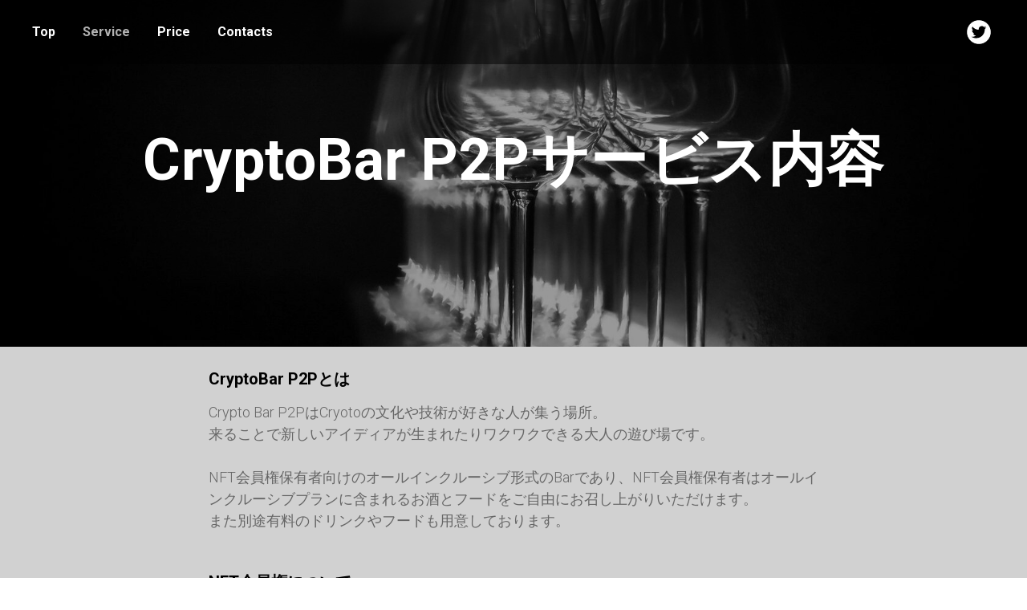

--- FILE ---
content_type: text/html; charset=UTF-8
request_url: https://cryptobarp2p.io/service
body_size: 6479
content:
<!DOCTYPE html><html lang="ja"> <head><meta charset="utf-8" /><meta http-equiv="Content-Type" content="text/html; charset=utf-8" /><meta name="viewport" content="width=device-width, initial-scale=1.0" /><!--metatextblock--><title>CryptoBar P2Pサービス内容</title><meta name="description" content="Answer the most frequently asked questions." /><meta property="og:url" content="https://cryptobarp2p.io/service" /><meta property="og:title" content="CryptoBar P2Pサービス内容" /><meta property="og:description" content="Answer the most frequently asked questions." /><meta property="og:type" content="website" /><meta property="og:image" content="https://static.tildacdn.com/tild3664-3032-4465-b038-313366353735/-/resize/504x/wine-glasses-2971680.jpg" /><link rel="canonical" href="https://cryptobarp2p.io/service"><!--/metatextblock--><meta property="fb:app_id" content="257953674358265" /><meta name="format-detection" content="telephone=no" /><meta http-equiv="x-dns-prefetch-control" content="on"><link rel="dns-prefetch" href="https://ws.tildacdn.com"><link rel="dns-prefetch" href="https://static.tildacdn.com"><link rel="shortcut icon" href="https://static.tildacdn.com/tild6366-3462-4435-a665-333735653134/favicon.ico" type="image/x-icon" /><!-- Assets --><script src="https://stat.tildacdn.com/js/tilda-fallback-1.0.min.js" charset="utf-8" async></script><link rel="stylesheet" href="https://static.tildacdn.com/css/tilda-grid-3.0.min.css" type="text/css" media="all" onerror="this.loaderr='y';"/><link rel="stylesheet" href="/tilda-blocks-2.14.css?t=1654158646" type="text/css" media="all" onerror="this.loaderr='y';" /><link rel="preconnect" href="https://fonts.gstatic.com"><link href="https://fonts.googleapis.com/css2?family=Roboto:wght@300;400;500;700&subset=latin,cyrillic" rel="stylesheet"><link rel="stylesheet" href="https://static.tildacdn.com/css/tilda-cover-1.0.min.css" type="text/css" media="all" onerror="this.loaderr='y';" /><script src="https://static.tildacdn.com/js/jquery-1.10.2.min.js" onerror="this.loaderr='y';"></script><script src="https://static.tildacdn.com/js/tilda-scripts-3.0.min.js" onerror="this.loaderr='y';"></script><script src="/tilda-blocks-2.8.js?t=1654158646" onerror="this.loaderr='y';"></script><script src="https://static.tildacdn.com/js/lazyload-1.3.min.js" charset="utf-8" async onerror="this.loaderr='y';"></script><script src="https://static.tildacdn.com/js/tilda-cover-1.0.min.js" charset="utf-8" async onerror="this.loaderr='y';"></script><script src="https://static.tildacdn.com/js/tilda-events-1.0.min.js" charset="utf-8" async onerror="this.loaderr='y';"></script><script type="text/javascript">window.dataLayer = window.dataLayer || [];</script><!-- Google Tag Manager --><script type="text/javascript">(function(w,d,s,l,i){w[l]=w[l]||[];w[l].push({'gtm.start':
new Date().getTime(),event:'gtm.js'});var f=d.getElementsByTagName(s)[0],
j=d.createElement(s),dl=l!='dataLayer'?'&l='+l:'';j.async=true;j.src=
'https://www.googletagmanager.com/gtm.js?id='+i+dl;f.parentNode.insertBefore(j,f);
})(window,document,'script','dataLayer','GTM-5WRL3HZ');</script><!-- End Google Tag Manager --><script type="text/javascript">(function () {
if((/bot|google|yandex|baidu|bing|msn|duckduckbot|teoma|slurp|crawler|spider|robot|crawling|facebook/i.test(navigator.userAgent))===false && typeof(sessionStorage)!='undefined' && sessionStorage.getItem('visited')!=='y' && document.visibilityState){
var style=document.createElement('style');
style.type='text/css';
style.innerHTML='@media screen and (min-width: 980px) {.t-records {opacity: 0;}.t-records_animated {-webkit-transition: opacity ease-in-out .2s;-moz-transition: opacity ease-in-out .2s;-o-transition: opacity ease-in-out .2s;transition: opacity ease-in-out .2s;}.t-records.t-records_visible {opacity: 1;}}';
document.getElementsByTagName('head')[0].appendChild(style);
function t_setvisRecs(){
var alr=document.querySelectorAll('.t-records');
Array.prototype.forEach.call(alr, function(el) {
el.classList.add("t-records_animated");
});
setTimeout(function () {
Array.prototype.forEach.call(alr, function(el) {
el.classList.add("t-records_visible");
});
sessionStorage.setItem("visited", "y");
}, 400);
} 
document.addEventListener('DOMContentLoaded', t_setvisRecs);
}
})();</script></head><body class="t-body" style="margin:0;"><!--allrecords--><div id="allrecords" class="t-records" data-hook="blocks-collection-content-node" data-tilda-project-id="5484699" data-tilda-page-id="27325145" data-tilda-page-alias="service" data-tilda-formskey="d56f298c905018f20555b466a5484699" data-tilda-lazy="yes" data-tilda-project-lang="JA"><div id="rec441807690" class="r t-rec" style=" " data-animationappear="off" data-record-type="446" ><!-- T446 --><div id="nav441807690marker"></div><div id="nav441807690" class="t446 t446__positionabsolute " style="background-color: rgba(0,0,0,0.50); box-shadow: 0px 1px 3px rgba(0,0,0,0.0);" data-bgcolor-hex="#000000" data-bgcolor-rgba="rgba(0,0,0,0.50)" data-navmarker="nav441807690marker" data-appearoffset="" data-bgopacity-two="" data-menushadow="0" data-bgopacity="0.50" data-menu="yes"> <div class="t446__maincontainer " style=""> 
<div class="t446__logowrapper"> </div> 
<div class="t446__leftwrapper" style=" text-align: left;"> <div class="t446__leftmenuwrapper"> <ul class="t446__list"> <li class="t446__list_item" style="padding:0 15px 0 0;"><a class="t-menu__link-item" href="https://cryptobarp2p.io" data-menu-submenu-hook="" style="color:#ffffff;font-weight:600;" data-menu-item-number="1">Top</a> </li> <li class="t446__list_item" style="padding:0 15px;"><a class="t-menu__link-item" href="https://cryptobarp2p.io/service" data-menu-submenu-hook="" style="color:#ffffff;font-weight:600;" data-menu-item-number="2">Service</a> </li> <li class="t446__list_item" style="padding:0 15px;"><a class="t-menu__link-item" href="https://cryptobarp2p.io/#price" data-menu-submenu-hook="" style="color:#ffffff;font-weight:600;" data-menu-item-number="3">Price</a> </li> <li class="t446__list_item" style="padding:0 0 0 15px;"><a class="t-menu__link-item" href="https://cryptobarp2p.io/#contacts" data-menu-submenu-hook="" style="color:#ffffff;font-weight:600;" data-menu-item-number="4">Contacts</a> </li> </ul> </div> </div> 
<div class="t446__rightwrapper" style=" text-align: right;"> <div class="t446__rightmenuwrapper"> <ul class="t446__list"> </ul> </div> 
<div class="t446__additionalwrapper"> 
<div class="t-sociallinks"> <div class="t-sociallinks__wrapper"> <div class="t-sociallinks__item"> <a href="https://twitter.com/CryptoBarP2P" target="_blank"> <svg class="t-sociallinks__svg" version="1.1" id="Layer_1" xmlns="http://www.w3.org/2000/svg" xmlns:xlink="http://www.w3.org/1999/xlink" x="0px" y="0px" width="30px" height="30px" viewBox="0 0 48 48" enable-background="new 0 0 48 48" xml:space="preserve"><desc>Twitter</desc><path style="fill:#ffffff;" d="M47.762,24c0,13.121-10.639,23.76-23.761,23.76S0.24,37.121,0.24,24c0-13.124,10.639-23.76,23.761-23.76 S47.762,10.876,47.762,24 M38.031,12.375c-1.177,0.7-2.481,1.208-3.87,1.481c-1.11-1.186-2.694-1.926-4.455-1.926 c-3.364,0-6.093,2.729-6.093,6.095c0,0.478,0.054,0.941,0.156,1.388c-5.063-0.255-9.554-2.68-12.559-6.367 c-0.524,0.898-0.825,1.947-0.825,3.064c0,2.113,1.076,3.978,2.711,5.07c-0.998-0.031-1.939-0.306-2.761-0.762v0.077 c0,2.951,2.1,5.414,4.889,5.975c-0.512,0.14-1.05,0.215-1.606,0.215c-0.393,0-0.775-0.039-1.146-0.109 c0.777,2.42,3.026,4.182,5.692,4.232c-2.086,1.634-4.712,2.607-7.567,2.607c-0.492,0-0.977-0.027-1.453-0.084 c2.696,1.729,5.899,2.736,9.34,2.736c11.209,0,17.337-9.283,17.337-17.337c0-0.263-0.004-0.527-0.017-0.789 c1.19-0.858,2.224-1.932,3.039-3.152c-1.091,0.485-2.266,0.811-3.498,0.958C36.609,14.994,37.576,13.8,38.031,12.375"/></svg> </a> </div> 
</div></div> 
</div> </div> </div></div><style>@media screen and (max-width: 980px) {
@media screen and (max-width: 980px) {
#rec441807690 .t446 {
position: static;
}
}
}</style><script> t_onReady(function() {
t_onFuncLoad('t446_setLogoPadding', function(){t446_setLogoPadding('441807690');});
});
var t446__doResize;
t_onFuncLoad('t446_checkOverflow', function(){
window.addEventListener('resize', t_throttle(function(){
t446_checkOverflow('441807690', '0');
}));
});
window.addEventListener('load', function() {
t_onFuncLoad('t446_checkOverflow', function(){t446_checkOverflow('441807690', '0');});
});
t_onReady(function() {
t_onFuncLoad('t446_checkOverflow', function(){t446_checkOverflow('441807690', '0');});
});
t_onReady(function() {
t_onFuncLoad('t446_highlight', function(){t446_highlight();})
});
t_onFuncLoad('t446_setBg', function(){
window.addEventListener('resize', t_throttle(function() {
t446_setBg('441807690');
}));
});
t_onReady(function() {
t_onFuncLoad('t446_setBg', function(){t446_setBg('441807690');});
});</script><style>#rec441807690 .t-menu__link-item{
}
@supports (overflow:-webkit-marquee) and (justify-content:inherit)
{
#rec441807690 .t-menu__link-item,
#rec441807690 .t-menu__link-item.t-active {
opacity: 1 !important;
}
}</style> 
<!--[if IE 8]><style>#rec441807690 .t446 {
filter: progid:DXImageTransform.Microsoft.gradient(startColorStr='#D9000000', endColorstr='#D9000000');
}</style><![endif]--> </div><div id="rec441208268" class="r t-rec" style=" " data-animationappear="off" data-record-type="18" ><!-- cover --><div class="t-cover" id="recorddiv441208268" bgimgfield="img" style="height:60vh; background-image:url('https://static.tildacdn.com/tild3664-3032-4465-b038-313366353735/-/resize/20x/wine-glasses-2971680.jpg');" ><div class="t-cover__carrier" id="coverCarry441208268" data-content-cover-id="441208268" data-content-cover-bg="https://static.tildacdn.com/tild3664-3032-4465-b038-313366353735/wine-glasses-2971680.jpg" data-content-cover-height="60vh" data-content-cover-parallax="" style="height:60vh;background-attachment:scroll; "></div> <div class="t-cover__filter" style="height:60vh;background-image: -moz-linear-gradient(top, rgba(0,0,0,0.40), rgba(0,0,0,0.40));background-image: -webkit-linear-gradient(top, rgba(0,0,0,0.40), rgba(0,0,0,0.40));background-image: -o-linear-gradient(top, rgba(0,0,0,0.40), rgba(0,0,0,0.40));background-image: -ms-linear-gradient(top, rgba(0,0,0,0.40), rgba(0,0,0,0.40));background-image: linear-gradient(top, rgba(0,0,0,0.40), rgba(0,0,0,0.40));filter: progid:DXImageTransform.Microsoft.gradient(startColorStr='#99000000', endColorstr='#99000000');"></div><div class="t-container"> <div class="t-col t-col_12 "><div class="t-cover__wrapper t-valign_middle" style="height:60vh;"> <div class="t001 t-align_center"> <div class="t001__wrapper" data-hook-content="covercontent"> <div class="t001__title t-title t-title_xl" style="" field="title">CryptoBar P2Pサービス内容</div> <span class="space"></span> </div> </div> </div> </div> </div> </div> </div><div id="rec441208270" class="r t-rec t-rec_pt_0 t-rec_pb_135" style="padding-top:0px;padding-bottom:135px;background-color:#d1d1d1; " data-record-type="512" data-bg-color="#d1d1d1"><!-- t512 --><div class="t512"><div class="t-container"> <div class="t-col t-col_8 t-prefix_2 t-item"> <div class="t-cell t-valign_top"> </div> <div class="t512__textwrapper t-cell t-valign_top" style=""> <div class="t-name t-name_md t512__bottommargin" style="" field="li_title__1476961779840"><br />CryptoBar P2Pとは</div> <div class="t-descr t-descr_sm" style="color:#666666;" field="li_descr__1476961779840">Crypto Bar P2PはCryotoの文化や技術が好きな人が集う場所。<br />来ることで新しいアイディアが生まれたりワクワクできる大人の遊び場です。<br /><br />NFT会員権保有者向けのオールインクルーシブ形式のBarであり、NFT会員権保有者はオールインクルーシブプランに含まれるお酒とフードをご自由にお召し上がりいただけます。<br />また別途有料のドリンクやフードも用意しております。</div> </div> </div> <div class="t-clear t512__separator" style="margin-bottom:50px;"></div> <div class="t-col t-col_8 t-prefix_2 t-item"> <div class="t-cell t-valign_top"> </div> <div class="t512__textwrapper t-cell t-valign_top" style=""> <div class="t-name t-name_md t512__bottommargin" style="" field="li_title__1476961806716">NFT会員権について</div> <div class="t-descr t-descr_sm" style="color:#666666;" field="li_descr__1476961806716">NFT会員権は毎月指定の期間にMint可能になります。<br />Mintページ、および料金については<a href="https://cryptobarp2p.io/#price" rel="noreferrer noopener" target="_blank">こちら</a>をご覧ください。<br />本料金については、ETHの価格変動、ドリンクの仕入れ状況、サービス提供内容の変更に応じて変動する可能性があります。</div> </div> </div> <div class="t-clear t512__separator" style="margin-bottom:50px;"></div> <div class="t-col t-col_8 t-prefix_2 t-item"> <div class="t-cell t-valign_top"> </div> <div class="t512__textwrapper t-cell t-valign_top" style=""> <div class="t-name t-name_md t512__bottommargin" style="" field="li_title__1651345422160">Mint期間外のNFT会員権入手方法</div> <div class="t-descr t-descr_sm" style="color:#666666;" field="li_descr__1651345422160">Mint期間外はOpensea、LooksRare、x2y2等のNFT二次流通市場をご活用ください。</div> </div> </div> <div class="t-clear t512__separator" style="margin-bottom:50px;"></div> <div class="t-col t-col_8 t-prefix_2 t-item"> <div class="t-cell t-valign_top"> </div> <div class="t512__textwrapper t-cell t-valign_top" style=""> <div class="t-name t-name_md t512__bottommargin" style="" field="li_title__1651389825351">オールインクルーシブ対象外のドリンク・フードのお支払いについて</div> <div class="t-descr t-descr_sm" style="color:#666666;" field="li_descr__1651389825351">お支払いは以下の3つの手段からお選びいただけます。<br />現金決済には対応しておりません。ご注意ください。<br /><ul><li>ETH</li><li>USDCやUSDT等のメジャーな暗号資産</li><li>BTC（Lightning or On-chain）</li></ul></div> </div> </div> <div class="t-clear t512__separator" style="margin-bottom:50px;"></div> <div class="t-col t-col_8 t-prefix_2 t-item"> <div class="t-cell t-valign_top"> </div> <div class="t512__textwrapper t-cell t-valign_top" style=""> <div class="t-name t-name_md t512__bottommargin" style="" field="li_title__1476961822275">専用NFT保有者向け特典</div> <div class="t-descr t-descr_sm" style="color:#666666;" field="li_descr__1476961822275">1 Month Passや 1 Year Passをお持ちの方には、NFTによるBarの開錠、保有者限定のイベントのご案内、他プロジェクトとのコラボレーションのご案内などさせていただくことがあります。</div> </div> </div> <div class="t-clear t512__separator" style="margin-bottom:50px;"></div> <div class="t-col t-col_8 t-prefix_2 t-item"> <div class="t-cell t-valign_top"> </div> <div class="t512__textwrapper t-cell t-valign_top" style=""> <div class="t-name t-name_md t512__bottommargin" style="" field="li_title__1513693068830">ご予約</div> <div class="t-descr t-descr_sm" style="color:#666666;" field="li_descr__1513693068830">毎週火曜日を暫定的に予約限定デーとさせていただいております。<br />火曜日以外は予約は不要です。<br />ご予約は公式TwitterのDM or LINE電話（チャット）にて承っております。<br />公式Twitter：<a href="https://twitter.com/CryptoBarP2P" rel="noreferrer noopener" target="_blank">https://twitter.com/CryptoBarP2P</a><br />LINE電話URL：<a href="https://lin.ee/mG8FVD0" rel="noreferrer noopener" target="_blank">https://lin.ee/mG8FVD0</a></div> </div> </div> <div class="t-clear t512__separator" style="margin-bottom:50px;"></div> <div class="t-col t-col_8 t-prefix_2 t-item"> <div class="t-cell t-valign_top"> </div> <div class="t512__textwrapper t-cell t-valign_top" style=""> <div class="t-name t-name_md t512__bottommargin" style="" field="li_title__1651345161697">イベント開催のご相談</div> <div class="t-descr t-descr_sm" style="color:#666666;" field="li_descr__1651345161697">イベント開催や貸し切りについてのお問い合わせは、お問い合わせフォーム、もしくはTwitterの<a href="https://twitter.com/CryptoBarP2P" rel="noreferrer noopener" target="_blank">@CryptoBarP2P</a>までお問い合わせください。</div> </div> </div> <div class="t-clear t512__separator" style="margin-bottom:50px;"></div> <div class="t-col t-col_8 t-prefix_2 t-item"> <div class="t-cell t-valign_top"> </div> <div class="t512__textwrapper t-cell t-valign_top" style=""> <div class="t-name t-name_md t512__bottommargin" style="" field="li_title__1513693070434">住所</div> <div class="t-descr t-descr_sm" style="color:#666666;" field="li_descr__1513693070434">〒104-0061 東京都中央区銀座5-6-8 1F<br /><br />銀座４丁目交差点より徒歩30秒（鳩居堂、GU裏）<br />東京メトロ銀座線・丸の内線・日比谷線 銀座駅 B3出口より徒歩30秒<br />JR山手線有楽町駅より徒歩4分<br />JR山手線新橋駅より徒歩7分<br /><br /></div> </div> </div> <div class="t-clear t512__separator" style="margin-bottom:50px;"></div> <div class="t-col t-col_8 t-prefix_2 t-item"> <div class="t-cell t-valign_top"> </div> <div class="t512__textwrapper t-cell t-valign_top" style=""> <div class="t-name t-name_md t512__bottommargin" style="" field="li_title__1513693072225">営業時間・定休日</div> <div class="t-descr t-descr_sm" style="color:#666666;" field="li_descr__1513693072225">営業時間：18:00 ~ 23:00<br />定休日：不定休</div> </div> </div> <div class="t-clear t512__separator" style="margin-bottom:50px;"></div> <div class="t-col t-col_8 t-prefix_2 t-item"> <div class="t-cell t-valign_top"> </div> <div class="t512__textwrapper t-cell t-valign_top" style=""> <div class="t-name t-name_md t512__bottommargin" style="" field="li_title__1651345085432">喫煙について</div> <div class="t-descr t-descr_sm" style="color:#666666;" field="li_descr__1651345085432">店内禁煙とさせていただいております。<br />ご了承ください。</div> </div> </div> <div class="t-clear t512__separator" style="margin-bottom:50px;"></div> <div class="t-col t-col_8 t-prefix_2 t-item"> <div class="t-cell t-valign_top"> </div> <div class="t512__textwrapper t-cell t-valign_top" style=""> <div class="t-name t-name_md t512__bottommargin" style="" field="li_title__1652339622632">入店をお断りさせていただくケース</div> <div class="t-descr t-descr_sm" style="color:#666666;" field="li_descr__1652339622632">以下の項目に当てはまる方についてはご入店をお断りさせていただくことがあります。<br /><ol><li>公序良俗に反する行動を取る方</li><li>反社会的勢力に属する方</li><li>その他、CryptoBarP2Pが適当でないと判断する方</li></ol>また</div> </div> </div> <div class="t-clear t512__separator" style="margin-bottom:50px;"></div> <div class="t-col t-col_8 t-prefix_2 t-item"> <div class="t-cell t-valign_top"> </div> <div class="t512__textwrapper t-cell t-valign_top" style=""> <div class="t-name t-name_md t512__bottommargin" style="" field="li_title__1652340302636">免責事項</div> <div class="t-descr t-descr_sm" style="color:#666666;" field="li_descr__1652340302636">CryptoBar P2Pは、当ウェブサイト上のコンテンツの内容について、正確性、有用性、確実性、安全性その他いかなる保証もいたしません。<br />万一、当サイト上のコンテンツのご利用、もしくはご利用になれないことにより何らかの損害が発生した場合も、CryptoBar P2Pは、何ら責任を負うものではありません。<br /><br />CryptoBar P2Pは、当ウェブサイト上のコンテンツやURLを予告なく変更もしくは削除することがあります。当ウェブサイトのいかなる情報についても、必ずしも常に最新情報に反映されるものではありません。また、当ウェブサイト上のコンテンツの運営を予告なしに中断または中止することがあります。これらによって生じるいかなる損害についても、CryptoBar P2Pは、何ら責任を負うものではありません。</div> </div> </div></div></div></div><div id="rec441208272" class="r t-rec t-rec_pt_0 t-rec_pb_30" style="padding-top:0px;padding-bottom:30px;background-color:#303030; " data-record-type="144" data-bg-color="#303030"><!-- T134 --><div class="t134"><div class="t-container"><div class="t-col t-col_10 t-prefix_1"> <div class="t134__descr" field="descr" style="color:#ffffff;"><br />© All Right Reserved. CryptoBar P2P</div></div></div></div></div></div><!--/allrecords--><!-- Tilda copyright. Don't remove this line --><div class="t-tildalabel " id="tildacopy" data-tilda-sign="5484699#27325145"><a href="https://tilda.cc/?upm=5484699" class="t-tildalabel__link"><div class="t-tildalabel__wrapper"><div class="t-tildalabel__txtleft">Made on </div><div class="t-tildalabel__wrapimg"><img src="https://static.tildacdn.com/img/tildacopy.png" class="t-tildalabel__img" fetchpriority="low"></div><div class="t-tildalabel__txtright">Tilda</div></div></a></div><!-- Stat --><script type="text/javascript">if (! window.mainTracker) { window.mainTracker = 'tilda'; }
setTimeout(function(){ (function (d, w, k, o, g) { var n=d.getElementsByTagName(o)[0],s=d.createElement(o),f=function(){n.parentNode.insertBefore(s,n);}; s.type = "text/javascript"; s.async = true; s.key = k; s.id = "tildastatscript"; s.src=g; if (w.opera=="[object Opera]") {d.addEventListener("DOMContentLoaded", f, false);} else { f(); } })(document, window, '36d7746631ba7635ab3499d619fcc111','script','https://static.tildacdn.com/js/tilda-stat-1.0.min.js');
}, 2000);</script><!-- Google Tag Manager (noscript) --><noscript><iframe src="https://www.googletagmanager.com/ns.html?id=GTM-5WRL3HZ" height="0" width="0" style="display:none;visibility:hidden"></iframe></noscript><!-- End Google Tag Manager (noscript) --></body></html>